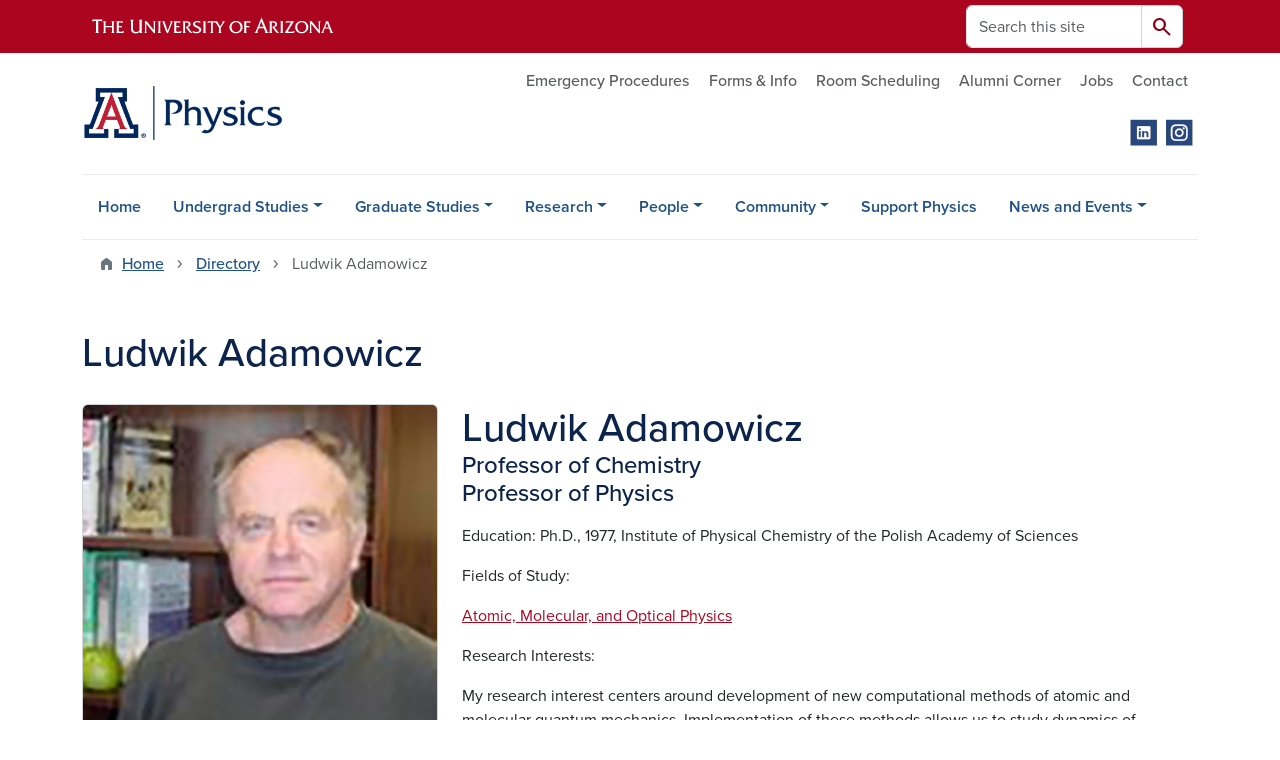

--- FILE ---
content_type: text/html; charset=UTF-8
request_url: https://w3.physics.arizona.edu/people/ludwik-adamowicz
body_size: 13363
content:
<!DOCTYPE html>
<html lang="en" dir="ltr" prefix="og: https://ogp.me/ns#" class="sticky-footer">
  <head>
    <meta charset="utf-8" />
<link rel="shortlink" href="https://w3.physics.arizona.edu/" />
<meta property="og:site_name" content="UA Science | Physics" />
<meta property="og:type" content="profile" />
<meta property="og:url" content="https://w3.physics.arizona.edu/people/ludwik-adamowicz" />
<meta property="og:title" content="Ludwik Adamowicz" />
<meta property="og:image" content="https://w3.physics.arizona.edu/sites/default/files/images/people/Adamowicz.jpg" />
<meta property="profile:first_name" content="Ludwik" />
<meta property="profile:last_name" content="Adamowicz" />
<meta name="twitter:card" content="summary" />
<meta name="Generator" content="Arizona Quickstart (https://quickstart.arizona.edu)" />
<meta name="MobileOptimized" content="width" />
<meta name="HandheldFriendly" content="true" />
<meta name="viewport" content="width=device-width, initial-scale=1, shrink-to-fit=no" />
<script type="application/ld+json">{
    "@context": "https://schema.org",
    "@graph": [
        {
            "@type": "CollegeOrUniversity",
            "name": "University of Arizona UA Science | Physics",
            "url": "https://w3.physics.arizona.edu/",
            "parentOrganization": {
                "@type": "EducationalOrganization",
                "@id": "https://www.arizona.edu/",
                "name": "University of Arizona",
                "url": "https://www.arizona.edu/",
                "sameAs": [
                    "https://www.facebook.com/uarizona",
                    "https://x.com/uarizona",
                    "https://www.instagram.com/uarizona",
                    "https://linkedin.com/edu/university-of-arizona-17783",
                    "https://www.youtube.com/universityofarizona",
                    "https://en.wikipedia.org/wiki/University_of_Arizona"
                ],
                "address": {
                    "@type": "PostalAddress",
                    "streetAddress": "1401 E University Blvd",
                    "addressLocality": "Tucson",
                    "addressRegion": "AZ",
                    "postalCode": "85721",
                    "addressCountry": "US"
                }
            }
        }
    ]
}</script>
<meta http-equiv="x-ua-compatible" content="ie=edge" />
<link rel="icon" href="/profiles/custom/az_quickstart/themes/custom/az_barrio/favicon.ico" type="image/vnd.microsoft.icon" />

    <title>Ludwik Adamowicz | UA Science | Physics</title>
    <link rel="stylesheet" media="all" href="/sites/default/files/css/css_TzKfZQkpuYDtWWZn0lbmMfMXPvEMLNui2xDTTqkJyOs.css?delta=0&amp;language=en&amp;theme=az_barrio&amp;include=[base64]" />
<link rel="stylesheet" media="all" href="/sites/default/files/css/css_7DXr0sO5PXqDTSnvOG2AU27EXRWRBm-y8dGNrJ_WSe8.css?delta=1&amp;language=en&amp;theme=az_barrio&amp;include=[base64]" />
<link rel="stylesheet" media="all" href="https://use.typekit.net/emv3zbo.css" />
<link rel="stylesheet" media="all" href="https://fonts.googleapis.com/css2?family=Material+Symbols+Rounded:opsz,wght,FILL,GRAD@24,400,1,0#.css" />
<link rel="stylesheet" media="all" href="https://cdn.digital.arizona.edu/lib/az-icons/1.0.4/az-icons-styles.min.css" />
<link rel="stylesheet" media="all" href="https://cdn.digital.arizona.edu/lib/arizona-bootstrap/5.0.3/css/arizona-bootstrap.min.css" />
<link rel="stylesheet" media="all" href="/sites/default/files/css/css_atnRJ2cR-XqItamfdFlhPkgeCIfGFzUmAYH-nEYt9zc.css?delta=6&amp;language=en&amp;theme=az_barrio&amp;include=[base64]" />
<link rel="stylesheet" media="print" href="/sites/default/files/css/css_4-XNqENHclI-zge5HNwNfMIN4Tm67KOehBCbx9834Uo.css?delta=7&amp;language=en&amp;theme=az_barrio&amp;include=[base64]" />

    <script type="application/json" data-drupal-selector="drupal-settings-json">{"path":{"baseUrl":"\/","pathPrefix":"","currentPath":"node\/133","currentPathIsAdmin":false,"isFront":false,"currentLanguage":"en"},"pluralDelimiter":"\u0003","suppressDeprecationErrors":true,"gtag":{"tagId":"","consentMode":false,"otherIds":[],"events":[],"additionalConfigInfo":[]},"ajaxPageState":{"libraries":"[base64]","theme":"az_barrio","theme_token":null},"ajaxTrustedUrl":{"\/search\/node":true},"gtm":{"tagId":null,"settings":{"data_layer":"dataLayer","include_environment":false},"tagIds":["GTM-ML2BZB"]},"data":{"extlink":{"extTarget":true,"extTargetAppendNewWindowDisplay":true,"extTargetAppendNewWindowLabel":"(opens in a new window)","extTargetNoOverride":true,"extNofollow":false,"extTitleNoOverride":false,"extNoreferrer":false,"extFollowNoOverride":false,"extClass":"0","extLabel":"(link is external)","extImgClass":false,"extSubdomains":false,"extExclude":"^(?!(https?:\\\/\\\/)(arizona.box.com|docs.google.com|dropbox.com|www.dropbox.com|emailarizona-my.sharepoint.com|events.trellis.arizona.edu)).*","extInclude":"\/sites\/.+\/files\/.+\\.pdf","extCssExclude":"","extCssInclude":"","extCssExplicit":"","extAlert":false,"extAlertText":"This link will take you to an external web site. We are not responsible for their content.","extHideIcons":false,"mailtoClass":"0","telClass":"","mailtoLabel":"(link sends email)","telLabel":"(link is a phone number)","extUseFontAwesome":false,"extIconPlacement":"append","extPreventOrphan":false,"extFaLinkClasses":"fa fa-external-link","extFaMailtoClasses":"fa fa-envelope-o","extAdditionalLinkClasses":"","extAdditionalMailtoClasses":"","extAdditionalTelClasses":"","extFaTelClasses":"fa fa-phone","allowedDomains":[],"extExcludeNoreferrer":""}},"field_group":{"html_element":{"mode":"default","context":"view","settings":{"classes":"node__title text-blue mt-md-0 mb-0","show_empty_fields":false,"id":"","element":"h1","show_label":false,"label_element":"h3","label_element_classes":"","attributes":"","effect":"none","speed":"fast","label_as_html":false}},"tabs":{"mode":"default","context":"view","settings":{"classes":"","show_empty_fields":false,"id":"","label_as_html":false,"direction":"horizontal","width_breakpoint":640}},"link":{"mode":"az_badge","context":"view","settings":{"classes":"badge text-bg-light badge-link","show_empty_fields":false,"id":"","target":"entity","custom_uri":"","target_attribute":"default"}}},"widthBreakpoint":640,"user":{"uid":0,"permissionsHash":"a235f80c9ff799166fe281a9195a170791d6e5a341e475e43a2834d08c193b07"}}</script>
<script src="/sites/default/files/js/js_HXqri46-yGlh3Qqs2WNY7vEU_uhZMAYMQRrqGka3PD4.js?scope=header&amp;delta=0&amp;language=en&amp;theme=az_barrio&amp;include=[base64]"></script>
<script src="/modules/contrib/google_tag/js/gtag.js?t8k62m"></script>
<script src="/modules/contrib/google_tag/js/gtm.js?t8k62m"></script>

  </head>
  <body class="layout-no-sidebars page-node-133 path-node node--type-az-person">
    <a href="#content" class="visually-hidden-focusable btn btn-dark position-absolute start-50 translate-middle-x z-1 mt-1">
      Skip to main content
    </a>
    <noscript><iframe src="https://www.googletagmanager.com/ns.html?id=GTM-ML2BZB"
                  height="0" width="0" style="display:none;visibility:hidden"></iframe></noscript>

      <div class="dialog-off-canvas-main-canvas" data-off-canvas-main-canvas>
    
<div id="page-wrapper">
  <div id="page">
        <header id="header" class="header" role="banner" aria-label="Site header">
      <div class="arizona-header az-fixed-header-on-mobile bg-red" id="header_arizona">
        <div class="container">
          <div class="row flex-nowrap">
                          <a class="arizona-logo col-auto" href="https://www.arizona.edu" title="The University of Arizona homepage">
                <img class="arizona-line-logo" alt="The University of Arizona Wordmark Line Logo White" src="https://cdn.digital.arizona.edu/logos/v1.0.0/ua_wordmark_line_logo_white_rgb.min.svg" fetchpriority="high" />
              </a>
                                        <section class="d-none d-lg-flex col-auto region region-header-ua-utilities">
    <div class="search-block-form az-search-block block block-search block-search-form-block" data-drupal-selector="search-block-form" id="block-az-barrio-search" role="search">
  
    
          <div class="content">
      <form block="block-az-barrio-search" action="/search/node" method="get" id="search-block-form" accept-charset="UTF-8" class="search-form search-block-form">
  <div class="input-group">
      <label for="edit-keys" class="visually-hidden">Search</label>
<input title="Enter the terms you wish to search for." data-drupal-selector="edit-keys" type="search" id="edit-keys" name="keys" value="" size="15" maxlength="128" class="form-search form-control rounded-start" placeholder="Search this site" aria-label="Search this site" />


<button data-drupal-selector="edit-submit" type="submit" id="edit-submit" value="Search" class="button js-form-submit form-submit btn"><span class="material-symbols-rounded">search</span></button>




  </div>
</form>


    </div>
  
</div>

  </section>

                                      <div class="d-lg-none d-flex col-auto px-0">
                                  <button type="button" data-bs-toggle="offcanvas" data-bs-target="#azMobileNav" aria-controls="azMobileNav" class="btn btn-arizona-header" id="jsAzSearch">
                    <span aria-hidden="true" class="icon material-symbols-rounded">search</span>
                    <span class="icon-text">Search</span>
                  </button>
                                                  <button type="button" data-bs-toggle="offcanvas" data-bs-target="#azMobileNav" aria-controls="azMobileNav" class="btn btn-arizona-header">
                    <span aria-hidden="true" class="icon material-symbols-rounded">menu</span>
                    <span class="icon-text">Menu</span>
                  </button>
                                <div class="offcanvas offcanvas-end mw-100 w-100 bg-white d-flex d-lg-none overflow-y-auto" tabindex="-1" id="azMobileNav" aria-label="Mobile navigation">
                  <div class="offcanvas-header sticky-top p-0 mb-2 text-bg-red d-flex justify-content-between align-items-center">
                    <a href="/" class="btn btn-arizona-header">
                      <span aria-hidden="true" class="icon material-symbols-rounded">home</span>
                      <span class="icon-text">Home</span>
                    </a>
                    <button type="button" data-bs-toggle="offcanvas" data-bs-target="#azMobileNav" aria-controls="azMobileNav" class="btn btn-arizona-header">
                      <span aria-hidden="true" class="icon material-symbols-rounded">close</span>
                      <span class="icon-text">Close</span>
                    </button>
                  </div>
                    <section class="region region-navigation-offcanvas">
    <div class="search-block-form text-bg-white mb-1 border-bottom" data-drupal-selector="search-block-form-2" id="block-az-barrio-offcanvas-searchform" role="search">
  
    
      <form block="block-az-barrio-offcanvas-searchform" action="/search/node" method="get" id="search-block-form--2" accept-charset="UTF-8" class="search-form search-block-form">
  <div class="input-group">
      <label for="edit-keys--2" class="visually-hidden">Search</label>
<input title="Enter the terms you wish to search for." data-drupal-selector="edit-keys" type="search" id="edit-keys--2" name="keys" value="" size="15" maxlength="128" class="form-search form-control rounded-start" placeholder="Search this site" aria-label="Search this site" />


<button data-drupal-selector="edit-submit" type="submit" id="edit-submit--2" value="Search" class="button js-form-submit form-submit btn"><span class="material-symbols-rounded">search</span></button>




  </div>
</form>


  </div>
<div id="block-az-barrio-mobilenavblock" class="block block-az-core block-mobile-nav-block">
  
    
      <div class="content">
      <div id="az_mobile_nav_menu"><div class="border-bottom"><div class="px-3 fw-bold az-mobile-nav-root"><h2 class="h5 my-0">Main Menu</h2>
</div>
</div>
<ul id="az_mobile_nav_menu_links" class="nav nav-pills flex-column bg-white"><li class="nav-item"><a href="/home" class="nav-link ms-2" role="button">Home</a></li>
<li class="nav-item"><span class="ms-2 text-black border-end">Undergrad Studies</span>
<a href="/az_core/mobile_nav_callback/menu_link_content%3Abd480109-97e7-4b94-bf17-3b69c0793768" class="use-ajax btn btn-lg bg-white az-mobile-nav-link" type="button" data-ajax-http-method="GET" aria-label="View child pages of Undergrad Studies"><span class="material-symbols-rounded text-azurite">chevron_right</span>
</a></li>
<li class="nav-item"><span class="ms-2 text-black border-end">Graduate Studies</span>
<a href="/az_core/mobile_nav_callback/menu_link_content%3A03a272fa-ebfe-4d13-8587-765dc81708b8" class="use-ajax btn btn-lg bg-white az-mobile-nav-link" type="button" data-ajax-http-method="GET" aria-label="View child pages of Graduate Studies"><span class="material-symbols-rounded text-azurite">chevron_right</span>
</a></li>
<li class="nav-item"><span class="ms-2 text-black border-end">Research</span>
<a href="/az_core/mobile_nav_callback/menu_link_content%3A09e28497-32be-4bc5-8f0b-5164e7a29a9a" class="use-ajax btn btn-lg bg-white az-mobile-nav-link" type="button" data-ajax-http-method="GET" aria-label="View child pages of Research"><span class="material-symbols-rounded text-azurite">chevron_right</span>
</a></li>
<li class="nav-item"><span class="ms-2 text-black border-end">People</span>
<a href="/az_core/mobile_nav_callback/menu_link_content%3A6ef28e80-2714-4634-870e-2c839ea72391" class="use-ajax btn btn-lg bg-white az-mobile-nav-link" type="button" data-ajax-http-method="GET" aria-label="View child pages of People"><span class="material-symbols-rounded text-azurite">chevron_right</span>
</a></li>
<li class="nav-item"><span class="ms-2 text-black border-end">Community</span>
<a href="/az_core/mobile_nav_callback/menu_link_content%3Ac5670644-df66-4e29-8385-8183ed79fafe" class="use-ajax btn btn-lg bg-white az-mobile-nav-link" type="button" data-ajax-http-method="GET" aria-label="View child pages of Community"><span class="material-symbols-rounded text-azurite">chevron_right</span>
</a></li>
<li class="nav-item"><a href="/giving-physics" class="nav-link ms-2" role="button">Support Physics</a></li>
<li class="nav-item"><span class="ms-2 text-black border-end">News and Events</span>
<a href="/az_core/mobile_nav_callback/menu_link_content%3A943b3172-2d72-4b4b-bc8e-33180d42c182" class="use-ajax btn btn-lg bg-white az-mobile-nav-link" type="button" data-ajax-http-method="GET" aria-label="View child pages of News and Events"><span class="material-symbols-rounded text-azurite">chevron_right</span>
</a></li>
</ul>
</div>

    </div>
  </div>

  </section>

                </div>
              </div>
                      </div>
        </div>
      </div>
      <div id="header_site">
        <div class="container">
          <div class="row">
            <div class="col-12 col-sm-6 col-lg-4">
                <section class="region region-branding">
    <div id="block-az-barrio-branding" class="clearfix block block-system block-system-branding-block">
  
    
        <a href="/" title="UA Science | Physics | Home" class="qs-site-logo d-block" rel="home"><img class="img-fluid" fetchpriority="high" src="/sites/default/files/www_webheader-physics_2.png" alt="UA Science | Physics | Home" />
</a>
    </div>

  </section>

            </div>
            <div class="col-12 col-sm-6 col-lg-8">
              <div class="row">
                  <section class="col-md region region-header">
          <nav role="navigation" aria-labelledby="block-az-utility-links-menu" id="block-az-utility-links" class="block block-menu navigation menu--az-utility-links">
                      
    <h2 class="visually-hidden" id="block-az-utility-links-menu">Utility Links</h2>
    

              
              <ul id="block-az-utility-links" block="block-az-utility-links" class="clearfix nav nav-utility ml-auto justify-content-end">
                    <li class="nav-item">
                <a href="https://safety.arizona.edu/resources/wildcat-safety-guide#procedures" title="University of Arizona Emergency Procedures" class="text-body-secondary nav-link nav-link-https--safetyarizonaedu-resources-wildcat-safety-guideprocedures">Emergency Procedures</a>
              </li>
                <li class="nav-item">
                <a href="/forms-info" title="" class="text-body-secondary nav-link nav-link--forms-info" data-drupal-link-system-path="node/424">Forms &amp; Info</a>
              </li>
                <li class="nav-item">
                <a href="/rooms" title="  " class="text-body-secondary nav-link nav-link--rooms" data-drupal-link-system-path="node/661">Room Scheduling</a>
              </li>
                <li class="nav-item">
                <a href="https://w3.physics.arizona.edu/alumni-corner" class="text-body-secondary nav-link nav-link-https--w3physicsarizonaedu-alumni-corner">Alumni Corner</a>
              </li>
                <li class="nav-item">
                <a href="https://arizona.csod.com/ux/ats/careersite/4/home?c=arizona&amp;sq=physics" class="text-body-secondary nav-link nav-link-https--arizonacsodcom-ux-ats-careersite-4-homecarizonasqphysics">Jobs</a>
              </li>
                <li class="nav-item">
                <a href="/contact" title="" class="text-body-secondary nav-link nav-link--contact" data-drupal-link-system-path="node/242">Contact</a>
              </li>
        </ul>
  


      </nav>
<div id="block-socialmedialinks" class="block-content-az_flexible_block block block-block-content block-block-contentbadad4d4-f65b-4c18-9b1f-89af0ba232f0">
  
    
      <div class="content">
      
      <div class="field field--name-field-az-main-content field--type-entity-reference-revisions field--label-hidden field__items">
              <div class="field__item">  <div class="mb-0 paragraph paragraph--type--az-text paragraph--view-mode--default">
          
            <div class="clearfix text-formatted field field--name-field-az-text-area field--type-text-long field--label-hidden field__item"><div class="text-align-right"><a href="https://www.linkedin.com/company/university-of-arizona-department-of-physics/posts/?feedView=all"><img src="https://w3.physics.arizona.edu/sites/default/files/2023-11/li_small.png"></a> &nbsp;<a href="https://www.instagram.com/uarizonaphysics/"><img src="https://w3.physics.arizona.edu/sites/default/files/2023-10/ig_small.png"></a>&nbsp;</div></div>
      
      </div>
</div>
          </div>
  
    </div>
  </div>

  </section>

              </div>
                          </div>
          </div>
        </div>
        <div class="container">
                      <div class="row d-none d-lg-flex">
              <div class="col-lg">
                <nav id="navbar-top" class="navbar navbar-expand">
                    <section class="region region-navigation">
          <nav role="navigation" aria-labelledby="block-az-barrio-main-menu-menu" id="block-az-barrio-main-menu" class="block block-menu navigation menu--main">
                      
    <h2 class="visually-hidden" id="block-az-barrio-main-menu-menu">Main navigation</h2>
    

              
              <ul id="block-az-barrio-main-menu" block="block-az-barrio-main-menu" class="clearfix navbar-nav flex-lg-row">
                          <li class="nav-item">
                                        <a href="/home" class="nav-link" data-drupal-link-system-path="node/1">Home</a>
                          </li>
                                  <li class="nav-item menu-item--expanded dropdown nav-item nav-item-parent keep-open">
                            	    <button class="nav-item menu-item--expanded dropdown nav-item nav-item-parent keep-open nav-link dropdown-toggle" data-bs-toggle="dropdown" aria-expanded="false" aria-haspopup="true" data-bs-display="static">Undergrad Studies</button>
                                  <div class="dropdown-menu">
                                                  <a href="/undergrad-studies/undergrad-studies-overview" title="Undergraduate Studies" class="dropdown-item" data-drupal-link-system-path="node/12">Undergrad Studies Overview</a>
                                                                    <a href="/undergrad-studies/bs-physics" title="BS in Physics" class="dropdown-item" data-drupal-link-system-path="node/13">BS in Physics</a>
                                                                    <a href="/undergrad-studies/bs-applied-physics" title="BS in Applied Physics" class="dropdown-item" data-drupal-link-system-path="node/21">BS in Applied Physics</a>
                                                                    <a href="/undergrad-studies/accelerated-master-program-master-science-physics-semiconductor" class="dropdown-item" data-drupal-link-system-path="node/2754">Accelerated Master Program: Semiconductor Science and Technology</a>
                                                                    <a href="/undergrad-studies/physics-minor" title="Physics Minor" class="dropdown-item" data-drupal-link-system-path="node/24">Physics Minor</a>
                                                                    <a href="/node/12/course-information" title="Course Information" class="dropdown-item" data-drupal-link-system-path="node/25">Course Information</a>
                                                                    <a href="/undergrad-studies/scholarships-and-awards" title="Scholarships and Awards for Undergraduates" class="dropdown-item" data-drupal-link-system-path="node/26">Scholarships and Awards</a>
                                                                    <a href="/undergrad-studies/frequently-asked-questions" title="Frequently Asked Questions" class="dropdown-item" data-drupal-link-system-path="node/27">Frequently Asked Questions</a>
                                                                    <a href="/undergrad-studies/academic-advising" title="Undergraduate Academic Advising" class="dropdown-item" data-drupal-link-system-path="node/28">Academic Advising</a>
                                                                    <a href="/tutoring" title="Undergraduate Consultation and Tutoring" class="dropdown-item" data-drupal-link-system-path="node/29">Consultation and Tutoring</a>
                                                                    <a href="https://uaccess.schedule.arizona.edu/psp/pubsaprd/UA_CATALOG/HRMS/h/?tab=DEFAULT" title="Course Catalog" class="dropdown-item">Course Catalog</a>
                                                                    <a href="https://registrar.arizona.edu/courses/dates-deadlines" title="Dates &amp; Deadlines" class="dropdown-item">Dates &amp; Deadlines</a>
                                                                    <a href="/node/12/careers-and-internships" title="Careers and Internships" class="dropdown-item" data-drupal-link-system-path="node/30">Careers and Internships</a>
                                </div>
      
                          </li>
                                  <li class="nav-item menu-item--expanded dropdown nav-item nav-item-parent keep-open">
                            	    <button class="nav-item menu-item--expanded dropdown nav-item nav-item-parent keep-open nav-link dropdown-toggle" data-bs-toggle="dropdown" aria-expanded="false" aria-haspopup="true" data-bs-display="static">Graduate Studies</button>
                                  <div class="dropdown-menu">
                                                  <a href="/graduate-studies/graduate-studies-overview" class="dropdown-item" title="Graduate Studies" data-drupal-link-system-path="node/31">Graduate Studies Overview</a>
                                                                    <a href="/graduate-studies/phd-program" title="Ph.D. Program" class="dropdown-item" data-drupal-link-system-path="node/32">Ph.D. Program</a>
                                                                    <a href="/graduate-studies/master-science-physics-semiconductor-science-and-technology-emphasis" class="dropdown-item" data-drupal-link-system-path="node/2753">Master of Science in Physics - Semiconductor Science and Technology Emphasis</a>
                                                                    <a href="/undergrad-studies/accelerated-master-program-master-science-physics-semiconductor" class="dropdown-item" data-drupal-link-system-path="node/2754">Accelerated Master Program: Semiconductor Science and Technology</a>
                                                                    <a href="/graduate-studies/physics-minor" title="Physics Minor" class="dropdown-item" data-drupal-link-system-path="node/33">Physics Minor</a>
                                                                    <a href="/graduate-studies/frequently-asked-questions" title="Frequently Asked Questions" class="dropdown-item" data-drupal-link-system-path="node/35">Frequently Asked Questions</a>
                                                                    <a href="/graduate-studies/mentoring-guidance" title="Graduate Academic Advising" class="dropdown-item" data-drupal-link-system-path="node/36">Mentoring &amp; Guidance</a>
                                                                    <a href="/graduate-studies/contact-us" title="Graduate Office Contact Us" class="dropdown-item" data-drupal-link-system-path="node/37">Contact Us</a>
                                                                    <a href="/apply" title="Apply to the Programs" class="dropdown-item" data-drupal-link-system-path="node/38">Apply to the Programs</a>
                                                                    <a href="/graduate-studies/fellowships-and-scholarships" title="Fellowships and Scholarships" class="dropdown-item" data-drupal-link-system-path="node/39">Fellowships and Scholarships</a>
                                                                    <a href="/graduate-studies/life-graduate-student" title="Life as a Graduate Student" class="dropdown-item" data-drupal-link-system-path="node/40">Life as a Graduate Student</a>
                                                                    <a href="https://w3.physics.arizona.edu/sites/default/files/2025-11/Graduate-Handbook-AY2526.pdf" title="Graduate Handbook" class="dropdown-item">Graduate Handbook</a>
                                                                    <a href="/graduate-studies/graduate-course-information" class="dropdown-item" data-drupal-link-system-path="node/2772">Graduate Course Information</a>
                                </div>
      
                          </li>
                                  <li class="nav-item menu-item--expanded dropdown nav-item nav-item-parent keep-open">
                            	    <button class="nav-item menu-item--expanded dropdown nav-item nav-item-parent keep-open nav-link dropdown-toggle" data-bs-toggle="dropdown" aria-expanded="false" aria-haspopup="true" data-bs-display="static">Research</button>
                                  <div class="dropdown-menu">
                                                  <a href="/research" class="dropdown-item" data-drupal-link-system-path="node/81">Research Overview</a>
                                                                    <a href="/research/astrophysics-and-cosmology" class="dropdown-item" data-drupal-link-system-path="node/82">Astrophysics and Cosmology</a>
                                                                    <a href="/research/atomic-molecular-and-optical-physics" class="dropdown-item" data-drupal-link-system-path="node/84">Atomic, Molecular, and Optical Physics</a>
                                                                    <a href="/research/biological-physics" class="dropdown-item" data-drupal-link-system-path="node/85">Biological Physics</a>
                                                                    <a href="/research/condensed-matter-physics" class="dropdown-item" data-drupal-link-system-path="node/86">Condensed Matter Physics</a>
                                                                    <a href="/research/high-energy-physics" class="dropdown-item" data-drupal-link-system-path="node/87">High Energy Physics</a>
                                                                    <a href="/research/nuclear-physics" class="dropdown-item" data-drupal-link-system-path="node/88">Nuclear Physics</a>
                                                                    <a href="/research/interdisciplinary-programs-and-centers" class="dropdown-item" data-drupal-link-system-path="node/2363">Interdisciplinary Programs and Centers</a>
                                </div>
      
                          </li>
                                  <li class="nav-item menu-item--expanded dropdown nav-item nav-item-parent keep-open">
                            	    <button class="nav-item menu-item--expanded dropdown nav-item nav-item-parent keep-open nav-link dropdown-toggle" data-bs-toggle="dropdown" aria-expanded="false" aria-haspopup="true" data-bs-display="static">People</button>
                                  <div class="dropdown-menu">
                                                  <a href="/people/faculty" title="Faculty" class="dropdown-item" data-drupal-link-system-path="node/90">Faculty</a>
                                                                    <a href="/people/post-docs" title="Postdocs" class="dropdown-item" data-drupal-link-system-path="node/99">Postdocs</a>
                                                                    <a href="/people-list/research-staff" title="Research Students" class="dropdown-item" data-drupal-link-system-path="node/100">Research Staff</a>
                                                                    <a href="/people/administrative-staff" title="Administrative Staff" class="dropdown-item" data-drupal-link-system-path="node/101">Administrative Staff</a>
                                                                    <a href="/people/graduate-students" title="Graduate Students" class="dropdown-item" data-drupal-link-system-path="node/98">Graduate Students</a>
                                                                    <a href="/directory-page" class="dropdown-item" data-drupal-link-system-path="node/2">Full Directory</a>
                                </div>
      
                          </li>
                                  <li class="nav-item menu-item--expanded dropdown nav-item nav-item-parent keep-open">
                            	    <button class="nav-item menu-item--expanded dropdown nav-item nav-item-parent keep-open nav-link dropdown-toggle" data-bs-toggle="dropdown" aria-expanded="false" aria-haspopup="true" data-bs-display="static">Community</button>
                                  <div class="dropdown-menu">
                                                  <a href="/community/community-engagement" class="dropdown-item" data-drupal-link-system-path="node/2673">Community Engagement</a>
                                                                    <a href="/community/podcasts-and-videos" class="dropdown-item" data-drupal-link-system-path="node/2743">Podcasts and Videos</a>
                                                                    <a href="/community/awards-and-achievements" class="dropdown-item" data-drupal-link-system-path="node/2464">Awards and Achievements</a>
                                </div>
      
                          </li>
                                  <li class="nav-item">
                                        <a href="/giving-physics" class="nav-link" data-drupal-link-system-path="node/113">Support Physics</a>
                          </li>
                                  <li class="nav-item menu-item--expanded dropdown nav-item nav-item-parent keep-open">
                            	    <button class="nav-item menu-item--expanded dropdown nav-item nav-item-parent keep-open nav-link dropdown-toggle" data-bs-toggle="dropdown" aria-expanded="false" aria-haspopup="true" data-bs-display="static">News and Events</button>
                                  <div class="dropdown-menu">
                                                  <a href="/news" class="dropdown-item" data-drupal-link-system-path="node/4">News</a>
                                                                    <a href="/events" class="dropdown-item" data-drupal-link-system-path="node/6">Events</a>
                                                                    <a href="https://sites.google.com/arizona.edu/physicsastronomy/home" title="" class="dropdown-item">Physics &amp; Astronomy Weekly</a>
                                                                    <a href="/news-and-events/department-physics-newsletter" class="dropdown-item" data-drupal-link-system-path="node/2812">Department of Physics Newsletter</a>
                                </div>
      
                          </li>
                      </ul>
      


      </nav>

  </section>

                </nav>
              </div>
            </div>
                                <div class="row">
                <section class="col-md region region-help">
    <div data-drupal-messages-fallback class="hidden"></div>

  </section>

            </div>
                  </div>
      </div>
    </header>

    <div id="main-wrapper" class="layout-main-wrapper clearfix">
        <div id="main">
                              <div class="container">
                                    <div class="row">
                <section class="col-md region region-breadcrumb">
    <div id="block-az-barrio-breadcrumbs" class="block block-system block-system-breadcrumb-block">
  
    
      <div class="content">
      
  <nav role="navigation" aria-label="breadcrumb">
    <ol class="breadcrumb">
                  <li class="breadcrumb-item breadcrumb-item-home">
          <a href="/">Home</a>
        </li>
                        <li class="breadcrumb-item">
          <a href="/people-list">Directory</a>
        </li>
                        <li class="breadcrumb-item active" aria-current="page">
          Ludwik Adamowicz
        </li>
              </ol>
  </nav>

    </div>
  </div>

  </section>

            </div>
                                  </div>
                    <div class="container">
            <div class="row row-offcanvas row-offcanvas-left clearfix">
              <main class="main-content col col-md-12" id="content" role="main">
                  <section class="region region-content">
    <div id="block-az-barrio-pagetitle" class="block block-core block-page-title-block">
  
    
      <div class="content">
      
  <h1 class="title"><span class="field field--name-title field--type-string field--label-hidden">Ludwik Adamowicz</span>
</h1>


    </div>
  </div>
<div id="block-az-barrio-content" class="block block-system block-system-main-block">
  
    
      <div class="content">
      

<article class="node node--type-az-person node--view-mode-full clearfix">
  <header>
    
        
      </header>
  <div class="node__content clearfix">
    
<div  class="row d-md-block clearfix mb-5">
    
<div  class="col-12 position-relative col-md-8 float-md-end">
    <h1  class="node__title text-blue mt-md-0 mb-0">
<span class="field field--name-title field--type-string field--label-hidden">Ludwik Adamowicz</span></h1>

<div  class="h4 d-block mt-0">
    
      <div class="field field--name-field-az-titles field--type-string field--label-hidden field__items">
              <div class="field__item">Professor of Chemistry</div>
              <div class="field__item">Professor of Physics</div>
          </div>
  
  </div>
  </div>
<div  class="col-12 position-relative col-md-4 float-md-start">
    
<div  class="card mb-4 mb-md-0 overflow-hidden">
    
            <div class="field field--name-field-az-media-image field--type-entity-reference field--label-hidden field__item">  <img loading="lazy" class="img-fluid image-style-az-medium" src="/sites/default/files/styles/az_medium/public/images/people/Adamowicz.jpg.webp?itok=7-hyc9W5" width="760" height="836" />


</div>
      
<div  class="card-body">
    
            <div class="clearfix text-formatted field field--name-field-az-address field--type-text-long field--label-hidden field__item"><p>Office: Chemical Sciences Building, Room 212</p>
</div>
      
      <div class="field field--name-field-az-phones field--type-telephone field--label-hidden field__items">
              <div class="field__item"><a href="tel:520-621-6607">520-621-6607</a></div>
          </div>
  <div class="field field--name-field-az-email field--type-email field--label-hidden text-truncate d-block"><a href="mailto:ludwik@arizona.edu">ludwik@arizona.edu</a></div>

<div >
  <h2 class="h5">Links</h2>
    
      <div class="field field--name-field-az-links field--type-link field--label-hidden field__items">
              <div class="field__item"><a href="https://cbc.arizona.edu/Ludwik%20Adamowicz-research-publications">Ludwik Adamowicz Research Publications </a></div>
          </div>
  
  </div>
  </div>
  </div>
  </div>
<div  class="col-12 position-relative col-md-8 float-md-end">
    
            <div class="clearfix text-formatted field field--name-field-az-body field--type-text-long field--label-hidden field__item"><p>Education:&nbsp;Ph.D., 1977, Institute of Physical Chemistry of the Polish Academy of Sciences</p><p>Fields of Study:&nbsp;</p><p><a href="https://live-azs-physics.pantheonsite.io/research/amo">Atomic, Molecular, and Optical Physics</a></p><p>Research Interests:&nbsp;</p><p>My research interest centers around development of new computational methods of atomic and molecular quantum mechanics. Implementation of these methods allows us to study dynamics of chemical reactions involving molecular systems in ground and excited electronic states and systems excited to higher vibrational and rotational states. We also study electrical conductivity of molecular wires formed my non-homogeneous organic polymers (DNA) in relation to their application in nano-electronics. Extended collaboration with experimental groups concern IR, Raman, and photo-electron spectroscopies of gas-phase and matrix-isolated biomolecules and clusters, fullerenes and carbon nano-tubes.</p></div>
      
      <div class="field field--name-field-az-person-category field--type-entity-reference field--label-hidden d-inline az-person-categories-list field__items">
              <div class="field__item d-inline-block az-person-category-item"><div id="taxonomy-term-2" class="taxonomy-term vocabulary-az-person-categories">
  
    
  <div class="content">
    <a href="/person-categories/joint-faculty" class="field-group-link badge text-bg-light badge-link" hreflang="en"><div>
            <div class="field field--name-name field--type-string field--label-hidden field__item">Joint Faculty</div>
      </div>
</a>
  </div>
</div>
</div>
          </div>
  <div class="field-group-tabs-wrapper">
                                                </div>
  </div>
  </div>
  </div>
</article>

    </div>
  </div>

  </section>

              </main>
                                                                    </div>
          </div>
          
                                        <div class="container">
            <div class="row">
                <section class="col-md region region-content-bottom">
    <div id="block-footerspacer" class="block-content-az_flexible_block block block-block-content block-block-content3b48d3f4-b9fd-4836-b465-475c3ce8fd56">
  
    
      <div class="content">
      
      <div class="field field--name-field-az-main-content field--type-entity-reference-revisions field--label-hidden field__items">
              <div class="field__item">  <div class="mb-3 paragraph paragraph--type--az-text paragraph--view-mode--default">
          
            <div class="clearfix text-formatted field field--name-field-az-text-area field--type-text-long field--label-hidden field__item"><p>&nbsp;</p>
</div>
      
      </div>
</div>
          </div>
  
    </div>
  </div>

  </section>

            </div>
          </div>
                            </div>
    </div>

    <footer class="site-footer">
                <div class="text-bg-warm-gray py-5" role="contentinfo">
                    <section>
            <div class="container">
              <div class="row">
                                  <div class="col-12 col-sm-5 col-md-4 col-lg-4 text-center-xs text-sm-start">
                    <div class="row bottom-buffer-30">
                      <div class="col">
                        <a href="/" title="UA Science | Physics | Home" rel="home" class="qs-site-logo d-block mt-0"><img class="img-fluid" src="/sites/default/files/www_webheader-physics_alt.png" alt="UA Science | Physics | Home" />
</a>
                      </div>
                    </div>
                  </div>
                                                  <!-- Force next columns to break to new line at md breakpoint and up -->
                  <div class="w-100 d-block d-sm-none"></div>
                    <section class="col-12 col-sm-7 col-md-8 col-lg-8 region region-footer">
          <nav role="navigation" aria-labelledby="block-az-barrio-footer-menu-main-menu" id="block-az-barrio-footer-menu-main" class="block block-menu navigation menu--az-footer-main">
                      
    <h2 class="h6 mt-md-3 text-uppercase visually-hidden" id="block-az-barrio-footer-menu-main-menu">Footer - Main</h2>
    

              
                  <ul block="block-az-barrio-footer-menu-main" class="nav-utility d-flex justify-content-center justify-content-sm-end clearfix nav" data-component-id="bootstrap_barrio:menu">
                    <li class="nav-item">
                <a href="https://talent.arizona.edu/" class="bg-transparent nav-link nav-link-https--talentarizonaedu-">Employment</a>
              </li>
                <li class="nav-item">
                <a href="https://cirt.arizona.edu" class="bg-transparent nav-link nav-link-https--cirtarizonaedu">Emergency Information</a>
              </li>
                <li class="nav-item">
                <a href="https://www.arizona.edu/nondiscrimination" class="bg-transparent nav-link nav-link-https--wwwarizonaedu-nondiscrimination">Nondiscrimination</a>
              </li>
                <li class="nav-item">
                <a href="https://safety.arizona.edu" class="bg-transparent nav-link nav-link-https--safetyarizonaedu">Campus Safety</a>
              </li>
                <li class="nav-item">
                <a href="https://www.arizona.edu/copyright" class="bg-transparent nav-link nav-link-https--wwwarizonaedu-copyright">Copyright</a>
              </li>
                <li class="nav-item">
                <a href="https://www.arizona.edu/campus-accessibility" class="bg-transparent nav-link nav-link-https--wwwarizonaedu-campus-accessibility">Campus Accessibility</a>
              </li>
                <li class="nav-item">
                <a href="https://www.arizona.edu/contact-us" class="bg-transparent nav-link nav-link-https--wwwarizonaedu-contact-us">Contact Us</a>
              </li>
                <li class="nav-item">
                <a href="https://www.arizona.edu/website-feedback" class="bg-transparent nav-link nav-link-https--wwwarizonaedu-website-feedback">Feedback</a>
              </li>
        </ul>
  



      </nav>

  </section>

                                <div class="col-12">
                  <hr>
                </div>
              </div>
            </div>
          </section>
                              <div id="footer_sub">
            <div class="container">
              <div class="row">
                
              </div>
              <div class="row">
                        <nav role="navigation" aria-labelledby="block-az-barrio-footer-menu-info-menu" id="block-az-barrio-footer-menu-info" class="col-12 col-sm-6 col-md-3 block block-menu navigation menu--az-footer-information-for">
            
    <h2 class="h6 mt-md-3 text-uppercase" id="block-az-barrio-footer-menu-info-menu">Information For</h2>
    

              
                  <ul block="block-az-barrio-footer-menu-info" class="nav flex-column nav-utility clearfix" data-component-id="bootstrap_barrio:menu">
                    <li class="d-flex px-0 mb-1 mb-md-2 nav-item">
                <a href="https://www.arizona.edu/admissions" class="bg-transparent nav-link nav-link-https--wwwarizonaedu-admissions">Future Students</a>
              </li>
                <li class="d-flex px-0 mb-1 mb-md-2 nav-item">
                <a href="https://www.arizona.edu/students" class="bg-transparent nav-link nav-link-https--wwwarizonaedu-students">Current Students</a>
              </li>
                <li class="d-flex px-0 mb-1 mb-md-2 nav-item">
                <a href="https://www.arizona.edu/faculty-staff" class="bg-transparent nav-link nav-link-https--wwwarizonaedu-faculty-staff">Faculty &amp; Staff</a>
              </li>
                <li class="d-flex px-0 mb-1 mb-md-2 nav-item">
                <a href="https://www.arizona.edu/alumni-donors" class="bg-transparent nav-link nav-link-https--wwwarizonaedu-alumni-donors">Alumni &amp; Donors</a>
              </li>
                <li class="d-flex px-0 mb-1 mb-md-2 nav-item">
                <a href="https://www.arizona.edu/parents-visitors" class="bg-transparent nav-link nav-link-https--wwwarizonaedu-parents-visitors">Parents &amp; Visitors</a>
              </li>
                <li class="d-flex px-0 mb-1 mb-md-2 nav-item">
                <a href="https://corporate.arizona.edu" class="bg-transparent nav-link nav-link-https--corporatearizonaedu">Corporations &amp; Businesses</a>
              </li>
        </ul>
  



      </nav>
      <nav role="navigation" aria-labelledby="block-az-barrio-footer-menu-topics-menu" id="block-az-barrio-footer-menu-topics" class="col-12 col-sm-6 col-md-5 block block-menu navigation menu--az-footer-topics">
            
    <h2 class="h6 mt-md-3 text-uppercase" id="block-az-barrio-footer-menu-topics-menu">Topics</h2>
    

              
                  <ul block="block-az-barrio-footer-menu-topics" class="split-md-2-col nav flex-column nav-utility clearfix" data-component-id="bootstrap_barrio:menu">
                    <li class="d-flex px-0 mb-1 mb-md-2 nav-item">
                <a href="https://www.arizona.edu/about" class="bg-transparent nav-link nav-link-https--wwwarizonaedu-about">About the University</a>
              </li>
                <li class="d-flex px-0 mb-1 mb-md-2 nav-item">
                <a href="https://www.arizona.edu/academics" class="bg-transparent nav-link nav-link-https--wwwarizonaedu-academics">Academics</a>
              </li>
                <li class="d-flex px-0 mb-1 mb-md-2 nav-item">
                <a href="https://www.arizona.edu/arts-museums" class="bg-transparent nav-link nav-link-https--wwwarizonaedu-arts-museums">Arts &amp; Museums</a>
              </li>
                <li class="d-flex px-0 mb-1 mb-md-2 nav-item">
                <a href="https://www.arizona.edu/athletics-recreation" class="bg-transparent nav-link nav-link-https--wwwarizonaedu-athletics-recreation">Athletics &amp; Recreation</a>
              </li>
                <li class="d-flex px-0 mb-1 mb-md-2 nav-item">
                <a href="https://shop.arizona.edu/" class="bg-transparent nav-link nav-link-https--shoparizonaedu-">Campus Store</a>
              </li>
                <li class="d-flex px-0 mb-1 mb-md-2 nav-item">
                <a href="https://www.arizona.edu/colleges-schools" class="bg-transparent nav-link nav-link-https--wwwarizonaedu-colleges-schools">Colleges, Schools, Departments</a>
              </li>
                <li class="d-flex px-0 mb-1 mb-md-2 nav-item">
                <a href="https://www.environment.arizona.edu" class="bg-transparent nav-link nav-link-https--wwwenvironmentarizonaedu">Environment &amp; Sustainability</a>
              </li>
                <li class="d-flex px-0 mb-1 mb-md-2 nav-item">
                <a href="https://international.arizona.edu" class="bg-transparent nav-link nav-link-https--internationalarizonaedu">International Engagement</a>
              </li>
                <li class="d-flex px-0 mb-1 mb-md-2 nav-item">
                <a href="https://healthsciences.arizona.edu/" class="bg-transparent nav-link nav-link-https--healthsciencesarizonaedu-">Health &amp; Medical</a>
              </li>
                <li class="d-flex px-0 mb-1 mb-md-2 nav-item">
                <a href="https://www.arizona.edu/libraries" class="bg-transparent nav-link nav-link-https--wwwarizonaedu-libraries">Libraries</a>
              </li>
                <li class="d-flex px-0 mb-1 mb-md-2 nav-item">
                <a href="https://research.arizona.edu" class="bg-transparent nav-link nav-link-https--researcharizonaedu">Research &amp; Innovation</a>
              </li>
                <li class="d-flex px-0 mb-1 mb-md-2 nav-item">
                <a href="https://www.arizona.edu/purpose-mission-values" class="bg-transparent nav-link nav-link-https--wwwarizonaedu-purpose-mission-values">Purpose, Mission &amp; Values</a>
              </li>
        </ul>
  



      </nav>
      <nav role="navigation" aria-labelledby="block-az-barrio-footer-menu-resources-menu" id="block-az-barrio-footer-menu-resources" class="col-12 col-sm-6 col-md-2 block block-menu navigation menu--az-footer-resources">
            
    <h2 class="h6 mt-md-3 text-uppercase" id="block-az-barrio-footer-menu-resources-menu">Resources</h2>
    

              
                  <ul block="block-az-barrio-footer-menu-resources" class="nav flex-column nav-utility clearfix" data-component-id="bootstrap_barrio:menu">
                    <li class="d-flex px-0 mb-1 mb-md-2 nav-item">
                <a href="https://directory.arizona.edu" class="bg-transparent nav-link nav-link-https--directoryarizonaedu">Directory</a>
              </li>
                <li class="d-flex px-0 mb-1 mb-md-2 nav-item">
                <a href="https://www.arizona.edu/calendars-events" class="bg-transparent nav-link nav-link-https--wwwarizonaedu-calendars-events">Calendars</a>
              </li>
                <li class="d-flex px-0 mb-1 mb-md-2 nav-item">
                <a href="https://map.arizona.edu" class="bg-transparent nav-link nav-link-https--maparizonaedu">Campus Map</a>
              </li>
                <li class="d-flex px-0 mb-1 mb-md-2 nav-item">
                <a href="https://news.arizona.edu" class="bg-transparent nav-link nav-link-https--newsarizonaedu">News</a>
              </li>
                <li class="d-flex px-0 mb-1 mb-md-2 nav-item">
                <a href="https://phonebook.arizona.edu" class="bg-transparent nav-link nav-link-https--phonebookarizonaedu">Phonebook</a>
              </li>
                <li class="d-flex px-0 mb-1 mb-md-2 nav-item">
                <a href="https://www.arizona.edu/weather" class="bg-transparent nav-link nav-link-https--wwwarizonaedu-weather">Weather</a>
              </li>
        </ul>
  



      </nav>
      <nav role="navigation" aria-labelledby="block-az-barrio-footer-menu-social-media-menu" id="block-az-barrio-footer-menu-social-media" class="col-12 col-sm-6 col-md-2 block block-menu navigation menu--az-footer-social-media">
            
    <h2 class="h6 mt-md-3 text-uppercase" id="block-az-barrio-footer-menu-social-media-menu">Connect</h2>
    

              
                  <ul block="block-az-barrio-footer-menu-social-media" class="nav flex-column nav-utility clearfix" data-component-id="bootstrap_barrio:menu">
                    <li class="d-flex px-0 mb-1 mb-md-2 nav-item">
                <a href="https://www.instagram.com/uarizonaphysics/" class="az-icon-instagram az-icon-spacing bg-transparent nav-link az-icon-instagram az-icon-spacing bg-transparent nav-link-https--wwwinstagramcom-uarizonaphysics-">Instagram</a>
              </li>
                <li class="d-flex px-0 mb-1 mb-md-2 nav-item">
                <a href="https://www.linkedin.com/company/university-of-arizona-department-of-physics/posts/?feedView=all" class="az-icon-linkedin az-icon-spacing bg-transparent nav-link az-icon-linkedin az-icon-spacing bg-transparent nav-link-https--wwwlinkedincom-company-university-of-arizona-department-of-physics-posts-feedviewall">LinkedIn</a>
              </li>
        </ul>
  



      </nav>


              </div>
              <div class="row">
                <div class="col text-center">
                                    <hr>
                                    <p class="fw-light"><em>We respectfully acknowledge <a href="https://www.arizona.edu/university-arizona-land-acknowledgment">the University of Arizona is on the land and territories of Indigenous peoples</a>. Today, Arizona is home to 22 federally recognized tribes, with Tucson being home to the O’odham and the Yaqui. The university strives to build sustainable relationships with sovereign Native Nations and Indigenous communities through education offerings, partnerships, and community service.</em></p><hr>
                  <p class="small" style="margin-bottom: 0.25rem;"><a href="https://www.arizona.edu/information-security-privacy" target="_blank">University Information Security and Privacy</a></p>
                  
                  <p class="small">&copy; 2026 The Arizona Board of Regents on behalf of <a href="https://www.arizona.edu" target="_blank">The University of Arizona</a>.</p>
                </div>
              </div>
            </div>
          </div>
                  </div>
            </footer>
      </div>
</div>

  </div>

    
    <script src="/core/assets/vendor/jquery/jquery.min.js?v=4.0.0-rc.1"></script>
<script src="/sites/default/files/js/js_86wNSUkcBpuywNLN064qzn4xH09JBC9DZoWYp63YtSo.js?scope=footer&amp;delta=1&amp;language=en&amp;theme=az_barrio&amp;include=[base64]"></script>
<script src="https://cdn.digital.arizona.edu/lib/arizona-bootstrap/5.0.3/js/arizona-bootstrap.bundle.min.js"></script>
<script src="/sites/default/files/js/js_TsFgpDqlnSTuXTkEQGYfwlqKkWh0TO5HJ5l9OEmP-VE.js?scope=footer&amp;delta=3&amp;language=en&amp;theme=az_barrio&amp;include=[base64]"></script>

  </body>
</html>


--- FILE ---
content_type: text/css
request_url: https://tags.srv.stackadapt.com/sa.css
body_size: -11
content:
:root {
    --sa-uid: '0-353e0ced-aa6b-51b0-7cc4-86783dc74c93';
}